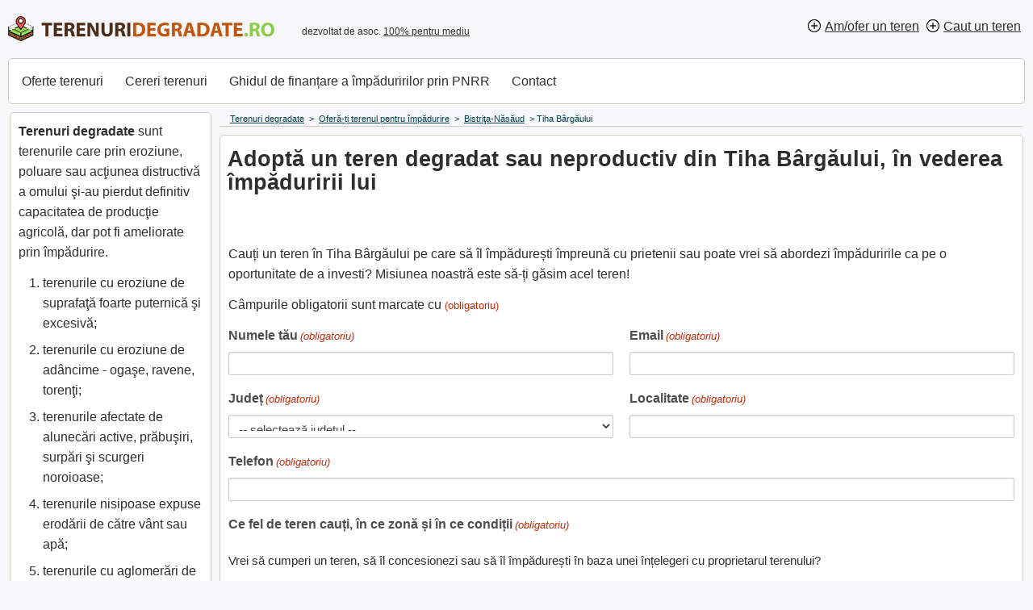

--- FILE ---
content_type: text/html; charset=UTF-8
request_url: https://www.terenuridegradate.ro/localitate/judetul-bistrita-nasaud/tiha-bargaului/
body_size: 9284
content:
<!DOCTYPE html><html lang="ro-RO"><head> <script type="text/javascript">
/* <![CDATA[ */
 var gform;gform||(document.addEventListener("gform_main_scripts_loaded",function(){gform.scriptsLoaded=!0}),document.addEventListener("gform/theme/scripts_loaded",function(){gform.themeScriptsLoaded=!0}),window.addEventListener("DOMContentLoaded",function(){gform.domLoaded=!0}),gform={domLoaded:!1,scriptsLoaded:!1,themeScriptsLoaded:!1,isFormEditor:()=>"function"==typeof InitializeEditor,callIfLoaded:function(o){return!(!gform.domLoaded||!gform.scriptsLoaded||!gform.themeScriptsLoaded&&!gform.isFormEditor()||(gform.isFormEditor()&&console.warn("The use of gform.initializeOnLoaded() is deprecated in the form editor context and will be removed in Gravity Forms 3.1."),o(),0))},initializeOnLoaded:function(o){gform.callIfLoaded(o)||(document.addEventListener("gform_main_scripts_loaded",()=>{gform.scriptsLoaded=!0,gform.callIfLoaded(o)}),document.addEventListener("gform/theme/scripts_loaded",()=>{gform.themeScriptsLoaded=!0,gform.callIfLoaded(o)}),window.addEventListener("DOMContentLoaded",()=>{gform.domLoaded=!0,gform.callIfLoaded(o)}))},hooks:{action:{},filter:{}},addAction:function(o,r,e,t){gform.addHook("action",o,r,e,t)},addFilter:function(o,r,e,t){gform.addHook("filter",o,r,e,t)},doAction:function(o){gform.doHook("action",o,arguments)},applyFilters:function(o){return gform.doHook("filter",o,arguments)},removeAction:function(o,r){gform.removeHook("action",o,r)},removeFilter:function(o,r,e){gform.removeHook("filter",o,r,e)},addHook:function(o,r,e,t,n){null==gform.hooks[o][r]&&(gform.hooks[o][r]=[]);var d=gform.hooks[o][r];null==n&&(n=r+"_"+d.length),gform.hooks[o][r].push({tag:n,callable:e,priority:t=null==t?10:t})},doHook:function(r,o,e){var t;if(e=Array.prototype.slice.call(e,1),null!=gform.hooks[r][o]&&((o=gform.hooks[r][o]).sort(function(o,r){return o.priority-r.priority}),o.forEach(function(o){"function"!=typeof(t=o.callable)&&(t=window[t]),"action"==r?t.apply(null,e):e[0]=t.apply(null,e)})),"filter"==r)return e[0]},removeHook:function(o,r,t,n){var e;null!=gform.hooks[o][r]&&(e=(e=gform.hooks[o][r]).filter(function(o,r,e){return!!(null!=n&&n!=o.tag||null!=t&&t!=o.priority)}),gform.hooks[o][r]=e)}}); 
/* ]]> */
</script>
<meta charset="UTF-8"><meta name="viewport" content="width=device-width, initial-scale=1" /><link rel="profile" href="https://gmpg.org/xfn/11"><link media="all" href="https://www.terenuridegradate.ro/wp-content/cache/autoptimize/css/autoptimize_5748c6312acb948b959484fcf9232de6.css" rel="stylesheet"><title>Adoptă un teren degradat din  Tiha Bârgăului   în vederea împăduririi lui</title><meta property="fb:app_id" content="272429836508986"><meta property="og:url" content="" /><meta property="og:type" content="website" /><meta property="og:title" content="Adoptă un teren degradat din  Tiha Bârgăului   în vederea împăduririi lui " /><meta property="og:description" content="Adoptă un teren degradat din  Tiha Bârgăului   în vederea împăduririi lui "/><meta property="og:image" content="https://www.terenuridegradate.ro/wp-content/uploads/2021/12/terenuridegradatelogo.jpg" /><link rel="canonical" href="https://www.terenuridegradate.ro/localitate/judetul-bistrita-nasaud/tiha-bargaului/" /><meta property="og:locale" content="ro_RO"><link rel="shortcut icon" href="https://www.terenuridegradate.ro/wp-content/themes/terenuri/favicon.ico" /><meta name='robots' content='max-image-preview:large' /><link rel="alternate" type="application/rss+xml" title="Terenuri degradate &raquo; Flux Tiha Bârgăului Localități" href="https://www.terenuridegradate.ro/localitate/judetul-bistrita-nasaud/tiha-bargaului/feed/" /> <script type="text/javascript" src="https://www.terenuridegradate.ro/wp-includes/js/jquery/jquery.min.js?ver=3.7.1" id="jquery-core-js"></script> <script type="text/javascript" id="wprc-script-js-extra">var wprcajaxhandler = {"ajaxurl":"https:\/\/www.terenuridegradate.ro\/wp-admin\/admin-ajax.php"};</script> <script type="text/javascript" id="gform_gravityforms-js-extra">var gf_legacy = {"is_legacy":""};
var gf_global = {"gf_currency_config":{"name":"Euro","symbol_left":"","symbol_right":"&#8364;","symbol_padding":" ","thousand_separator":".","decimal_separator":",","decimals":2,"code":"EUR"},"base_url":"https:\/\/www.terenuridegradate.ro\/wp-content\/plugins\/gravityforms","number_formats":[],"spinnerUrl":"https:\/\/www.terenuridegradate.ro\/wp-content\/plugins\/gravityforms\/images\/spinner.svg","version_hash":"f833d1e094a8f950402e6c1b0f0d0058","strings":{"newRowAdded":"New row added.","rowRemoved":"Row removed","formSaved":"The form has been saved.  The content contains the link to return and complete the form."}};
var gform_i18n = {"datepicker":{"days":{"monday":"Mo","tuesday":"Tu","wednesday":"We","thursday":"Th","friday":"Fr","saturday":"Sa","sunday":"Su"},"months":{"january":"January","february":"February","march":"March","april":"April","may":"May","june":"June","july":"July","august":"August","september":"September","october":"October","november":"November","december":"December"},"firstDay":1,"iconText":"Select date"}};
var gf_legacy_multi = {"6":""};
var gform_gravityforms = {"strings":{"invalid_file_extension":"Acest tip de fi\u0219ier nu este permis. Trebuie s\u0103 fie unul din urm\u0103toarele:","delete_file":"\u0218terge acest fi\u0219ier","in_progress":"\u00een desf\u0103\u0219urare","file_exceeds_limit":"Fi\u0219ierul este prea mare","illegal_extension":"Acest tip de fi\u0219iere nu este permis.","max_reached":"Num\u0103rul maxim de fi\u0219iere a fost atins","unknown_error":"A ap\u0103rut o problem\u0103 la salvarea fi\u0219ierului pe server","currently_uploading":"Te rug\u0103m s\u0103 a\u0219tep\u021bi p\u00e2n\u0103 c\u00e2nd \u00eenc\u0103rcarea este complet\u0103","cancel":"Anuleaz\u0103","cancel_upload":"Anuleaz\u0103","cancelled":"Cancelled"},"vars":{"images_url":"https:\/\/www.terenuridegradate.ro\/wp-content\/plugins\/gravityforms\/images"}};</script> <script type="text/javascript" id="gform_gravityforms-js-before"></script> <script type="text/javascript" id="gform_conditional_logic-js-extra">var gf_legacy = {"is_legacy":""};</script> <link rel="https://api.w.org/" href="https://www.terenuridegradate.ro/wp-json/" /><link rel="icon" href="https://www.terenuridegradate.ro/wp-content/uploads/2021/12/cropped-terenuridegradate-32x32.png" sizes="32x32" /><link rel="icon" href="https://www.terenuridegradate.ro/wp-content/uploads/2021/12/cropped-terenuridegradate-192x192.png" sizes="192x192" /><link rel="apple-touch-icon" href="https://www.terenuridegradate.ro/wp-content/uploads/2021/12/cropped-terenuridegradate-180x180.png" /><meta name="msapplication-TileImage" content="https://www.terenuridegradate.ro/wp-content/uploads/2021/12/cropped-terenuridegradate-270x270.png" /><link rel="alternate" type="application/rss+xml" title="RSS" href="https://www.terenuridegradate.ro/rsslatest.xml" /> <script async src="https://www.googletagmanager.com/gtag/js?id=UA-4070777-16"></script> <script>window.dataLayer = window.dataLayer || [];
  function gtag(){dataLayer.push(arguments);}
  gtag('js', new Date());

  gtag('config', 'UA-4070777-16');</script> </head><body data-rsssl=1><div id="fb-root"></div> <script async defer crossorigin="anonymous" src="https://connect.facebook.net/en_US/sdk.js#xfbml=1&version=v9.0&appId=272429836508986&autoLogAppEvents=1" nonce="tgRQe3hD"></script> <header id="header"><div class="top clr"><div class="t1"><div id="logo"><a class="above" title="Terenuri degradate deșeuri"  href="https://www.terenuridegradate.ro/"></a></div></div><div class="t2"><p class="site-description"> dezvoltat de asoc. <a rel="nofollow" href="https://pentrumediu.ro/" >100% pentru mediu</a></p></div><div class="t4"> <a class="inreg" rel="nofollow" href="https://www.terenuridegradate.ro/ofera-ti-terenul-pentru-impadurire/">Am/ofer un teren</a> <a class="inreg" rel="nofollow" href="https://www.terenuridegradate.ro/caut-un-teren/">Caut un teren</a></div></div><nav id="mm" class="menu-header"><ul id="menu-menu-header" class="menu"><li class="menu-item"><a href="https://www.terenuridegradate.ro/terenuri/">Oferte terenuri</a></li><li class="menu-item"><a href="https://www.terenuridegradate.ro/initiative/">Cereri terenuri</a></li><li class="menu-item nomobile"><a href="https://www.primaimpadurire.ro/ghid-impaduriri-pnrr/">Ghidul de finanțare a împăduririlor prin PNRR</a></li><li class="menu-item nomobile"><a rel="nofollow" title="Contactează-ne" href="https://www.terenuridegradate.ro/contact/">Contact</a></li></ul></nav></header><div id="wrapper3" class="clearfix"><div class="content-container"><div class="breadcrumbs" typeof="BreadcrumbList" vocab="https://schema.org/"> <span property="itemListElement" typeof="ListItem"><a property="item" typeof="WebPage" title="Go to Terenuri degradate." href="https://www.terenuridegradate.ro" class="home" ><span property="name">Terenuri degradate</span></a><meta property="position" content="1"></span> &gt; <span property="itemListElement" typeof="ListItem"><a property="item" typeof="WebPage" title="Go to Oferă-ți terenul pentru împădurire." href="https://www.terenuridegradate.ro/ofera-ti-terenul-pentru-impadurire/" class="pro_teren-root post post-pro_teren" ><span property="name">Oferă-ți terenul pentru împădurire</span></a><meta property="position" content="2"></span> &gt; <span property="itemListElement" typeof="ListItem"><a property="item" typeof="WebPage" title="Go to the Bistriţa-Năsăud Localități archives." href="https://www.terenuridegradate.ro/localitate/judetul-bistrita-nasaud/" class="taxonomy localitate" ><span property="name">Bistriţa-Năsăud</span></a><meta property="position" content="3"></span> &gt; <span property="itemListElement" typeof="ListItem"><span property="name" class="archive taxonomy localitate current-item">Tiha Bârgăului</span><meta property="url" content="https://www.terenuridegradate.ro/localitate/judetul-bistrita-nasaud/tiha-bargaului/"><meta property="position" content="4"></span></div><main class="content-full"><h1>Adoptă un teren degradat sau neproductiv din Tiha Bârgăului, în vederea împăduririi lui</h1><div class="fixed-height"><div class="fb-like" data-href="https://www.terenuridegradate.ro/localitate/judetul-bistrita-nasaud/tiha-bargaului/" data-width="250" data-layout="button_count" data-action="like" data-size="small" data-share="true"></div></div><p>Cauți un teren în Tiha Bârgăului pe care să îl împădurești împreună cu prietenii sau poate vrei să abordezi împăduririle ca pe o oportunitate de a investi? Misiunea noastră este să-ți găsim acel teren!</p><div class='gf_browser_chrome gform_wrapper gravity-theme gform-theme--no-framework' data-form-theme='gravity-theme' data-form-index='0' id='gform_wrapper_5' ><div id='gf_5' class='gform_anchor' tabindex='-1'></div><div class='gform_heading'><p class='gform_required_legend'>Câmpurile obligatorii sunt marcate cu <span class="gfield_required gfield_required_custom">(obligatoriu)</span></p></div><form method='post' enctype='multipart/form-data' target='gform_ajax_frame_5' id='gform_5'  action='/localitate/judetul-bistrita-nasaud/tiha-bargaului/#gf_5' data-formid='5' novalidate><input id=partial_entry_id_5 class="partial_entry_id" type=hidden name="partial_entry_id" value="pending" data-form_id="5"/><div class='gform-body gform_body'><div id='gform_fields_5' class='gform_fields top_label form_sublabel_below description_above validation_below'><div id="field_5_5" class="gfield gfield--type-post_custom_field gfield--input-type-text gfield--width-half gfield_contains_required field_sublabel_below gfield--no-description field_description_above field_validation_below gfield_visibility_visible"  data-js-reload="field_5_5" ><label class='gfield_label gform-field-label' for='input_5_5'>Numele tău<span class="gfield_required"><span class="gfield_required gfield_required_custom">(obligatoriu)</span></span></label><div class='ginput_container ginput_container_text'><input name='input_5' id='input_5_5' type='text' value='' class='large'     aria-required="true" aria-invalid="false"   /></div></div><div id="field_5_8" class="gfield gfield--type-post_custom_field gfield--input-type-email gfield--width-half gfield_contains_required field_sublabel_below gfield--no-description field_description_above field_validation_below gfield_visibility_visible"  data-js-reload="field_5_8" ><label class='gfield_label gform-field-label' for='input_5_8'>Email<span class="gfield_required"><span class="gfield_required gfield_required_custom">(obligatoriu)</span></span></label><div class='ginput_container ginput_container_email'> <input name='input_8' id='input_5_8' type='email' value='' class='large'    aria-required="true" aria-invalid="false"  /></div></div><div id="field_5_35" class="gfield gfield--type-select gfield--width-half gfield_contains_required field_sublabel_below gfield--no-description field_description_above field_validation_below gfield_visibility_visible"  data-js-reload="field_5_35" ><label class='gfield_label gform-field-label' for='input_5_35'>Județ<span class="gfield_required"><span class="gfield_required gfield_required_custom">(obligatoriu)</span></span></label><div class='ginput_container ginput_container_select'><select name='input_35' id='input_5_35' class='large gfield_select'    aria-required="true" aria-invalid="false" ><option value='' selected='selected' class='gf_placeholder'>-- selectează județul --</option><option value='Alba' >Alba</option><option value='Arad' >Arad</option><option value='Arges' >Arges</option><option value='Bacău' >Bacău</option><option value='Bihor' >Bihor</option><option value='Bistrița-Năsăud' >Bistrița-Năsăud</option><option value='Botoșani' >Botoșani</option><option value='Brăila' >Brăila</option><option value='Brașov' >Brașov</option><option value='București' >București</option><option value='Buzău' >Buzău</option><option value='Calarași' >Calarași</option><option value='Caraș-Severin' >Caraș-Severin</option><option value='Cluj' >Cluj</option><option value='Constanța' >Constanța</option><option value='Covasna' >Covasna</option><option value='Dambovița' >Dambovița</option><option value='Dolj' >Dolj</option><option value='Galați' >Galați</option><option value='Giurgiu' >Giurgiu</option><option value='Gorj' >Gorj</option><option value='Harghita' >Harghita</option><option value='Hunedoara' >Hunedoara</option><option value='Ialomița' >Ialomița</option><option value='Iași' >Iași</option><option value='Ilfov' >Ilfov</option><option value='Maramureș' >Maramureș</option><option value='Mehedinți' >Mehedinți</option><option value='Mureș' >Mureș</option><option value='Neamț' >Neamț</option><option value='Olt' >Olt</option><option value='Prahova' >Prahova</option><option value='Sălaj' >Sălaj</option><option value='Satu Mare' >Satu Mare</option><option value='Sibiu' >Sibiu</option><option value='Suceava' >Suceava</option><option value='Teleorman' >Teleorman</option><option value='Telorman' >Telorman</option><option value='Timis' >Timis</option><option value='Tulcea' >Tulcea</option><option value='Vâlcea' >Vâlcea</option><option value='Vaslui' >Vaslui</option><option value='Vrancea' >Vrancea</option></select></div></div><div id="field_5_28" class="gfield gfield--type-post_custom_field gfield--input-type-text gfield--width-half gfield_contains_required field_sublabel_below gfield--no-description field_description_above field_validation_below gfield_visibility_visible"  data-js-reload="field_5_28" ><label class='gfield_label gform-field-label' for='input_5_28'>Localitate<span class="gfield_required"><span class="gfield_required gfield_required_custom">(obligatoriu)</span></span></label><div class='ginput_container ginput_container_text'><input name='input_28' id='input_5_28' type='text' value='' class='large'     aria-required="true" aria-invalid="false"   /></div></div><div id="field_5_7" class="gfield gfield--type-post_custom_field gfield--input-type-text gfield--width-full gfield_contains_required field_sublabel_below gfield--no-description field_description_above field_validation_below gfield_visibility_visible"  data-js-reload="field_5_7" ><label class='gfield_label gform-field-label' for='input_5_7'>Telefon<span class="gfield_required"><span class="gfield_required gfield_required_custom">(obligatoriu)</span></span></label><div class='ginput_container ginput_container_text'><input name='input_7' id='input_5_7' type='text' value='' class='large'     aria-required="true" aria-invalid="false"   /></div></div><div id="field_5_2" class="gfield gfield--type-post_content gfield--width-full gfield_contains_required field_sublabel_below gfield--has-description field_description_above field_validation_below gfield_visibility_visible"  data-js-reload="field_5_2" ><label class='gfield_label gform-field-label' for='input_5_2'>Ce fel de teren cauți, în ce zonă și în ce condiții<span class="gfield_required"><span class="gfield_required gfield_required_custom">(obligatoriu)</span></span></label><div class='gfield_description' id='gfield_description_5_2'>Vrei să cumperi un teren, să îl concesionezi sau să îl împădurești în baza unei înțelegeri cu proprietarul terenului?</div><div class='ginput_container ginput_container_textarea'><textarea name='input_2' id='input_5_2' class='textarea medium'  aria-describedby="gfield_description_5_2"   aria-required="true" aria-invalid="false"   rows='10' cols='50'></textarea></div></div><fieldset id="field_5_37" class="gfield gfield--type-checkbox gfield--type-choice gfield--width-full gfield_contains_required field_sublabel_below gfield--no-description field_description_above field_validation_below gfield_visibility_visible"  data-js-reload="field_5_37" ><legend class='gfield_label gform-field-label gfield_label_before_complex' >Acord<span class="gfield_required"><span class="gfield_required gfield_required_custom">(obligatoriu)</span></span></legend><div class='ginput_container ginput_container_checkbox'><div class='gfield_checkbox ' id='input_5_37'><div class='gchoice gchoice_5_37_1'> <input class='gfield-choice-input' name='input_37.1' type='checkbox'  value='da'  id='choice_5_37_1'   /> <label for='choice_5_37_1' id='label_5_37_1' class='gform-field-label gform-field-label--type-inline'>Sunt de acord cu publicarea anunțului - <a href="https://www.terenuridegradate.ro/politica-de-confidentialitate/">Politica de confidențialitate</a></label></div></div></div></fieldset></div></div><div class='gform-footer gform_footer top_label'> <input type='submit' id='gform_submit_button_5' class='gform_button button' onclick='gform.submission.handleButtonClick(this);' value='Trimite și finalizează'  /> <input type='hidden' name='gform_ajax' value='form_id=5&amp;title=&amp;description=&amp;tabindex=0&amp;theme=gravity-theme' /> <input type='hidden' class='gform_hidden' name='gform_submission_method' data-js='gform_submission_method_5' value='iframe' /> <input type='hidden' class='gform_hidden' name='gform_theme' data-js='gform_theme_5' id='gform_theme_5' value='gravity-theme' /> <input type='hidden' class='gform_hidden' name='gform_style_settings' data-js='gform_style_settings_5' id='gform_style_settings_5' value='' /> <input type='hidden' class='gform_hidden' name='is_submit_5' value='1' /> <input type='hidden' class='gform_hidden' name='gform_submit' value='5' /> <input type='hidden' class='gform_hidden' name='gform_unique_id' value='' /> <input type='hidden' class='gform_hidden' name='state_5' value='WyJbXSIsImZkM2VjYWIzZDg5MjEyODYyNWY0NTA2NmQ2YmQ3ODE2Il0=' /> <input type='hidden' autocomplete='off' class='gform_hidden' name='gform_target_page_number_5' id='gform_target_page_number_5' value='0' /> <input type='hidden' autocomplete='off' class='gform_hidden' name='gform_source_page_number_5' id='gform_source_page_number_5' value='1' /> <input type='hidden' name='gform_field_values' value='' /></div><p style="display: none !important;" class="akismet-fields-container" data-prefix="ak_"><label>&#916;<textarea name="ak_hp_textarea" cols="45" rows="8" maxlength="100"></textarea></label><input type="hidden" id="ak_js_1" name="ak_js" value="98"/><script>document.getElementById( "ak_js_1" ).setAttribute( "value", ( new Date() ).getTime() );</script></p></form></div> <iframe style='display:none;width:0px;height:0px;' src='about:blank' name='gform_ajax_frame_5' id='gform_ajax_frame_5' title='This iframe contains the logic required to handle Ajax powered Gravity Forms.'></iframe> <script type="text/javascript">gform.initializeOnLoaded( function() {gformInitSpinner( 5, 'https://www.terenuridegradate.ro/wp-content/plugins/gravityforms/images/spinner.svg', true );jQuery('#gform_ajax_frame_5').on('load',function(){var contents = jQuery(this).contents().find('*').html();var is_postback = contents.indexOf('GF_AJAX_POSTBACK') >= 0;if(!is_postback){return;}var form_content = jQuery(this).contents().find('#gform_wrapper_5');var is_confirmation = jQuery(this).contents().find('#gform_confirmation_wrapper_5').length > 0;var is_redirect = contents.indexOf('gformRedirect(){') >= 0;var is_form = form_content.length > 0 && ! is_redirect && ! is_confirmation;var mt = parseInt(jQuery('html').css('margin-top'), 10) + parseInt(jQuery('body').css('margin-top'), 10) + 100;if(is_form){jQuery('#gform_wrapper_5').html(form_content.html());if(form_content.hasClass('gform_validation_error')){jQuery('#gform_wrapper_5').addClass('gform_validation_error');} else {jQuery('#gform_wrapper_5').removeClass('gform_validation_error');}setTimeout( function() { /* delay the scroll by 50 milliseconds to fix a bug in chrome */ jQuery(document).scrollTop(jQuery('#gform_wrapper_5').offset().top - mt); }, 50 );if(window['gformInitDatepicker']) {gformInitDatepicker();}if(window['gformInitPriceFields']) {gformInitPriceFields();}var current_page = jQuery('#gform_source_page_number_5').val();gformInitSpinner( 5, 'https://www.terenuridegradate.ro/wp-content/plugins/gravityforms/images/spinner.svg', true );jQuery(document).trigger('gform_page_loaded', [5, current_page]);window['gf_submitting_5'] = false;}else if(!is_redirect){var confirmation_content = jQuery(this).contents().find('.GF_AJAX_POSTBACK').html();if(!confirmation_content){confirmation_content = contents;}jQuery('#gform_wrapper_5').replaceWith(confirmation_content);jQuery(document).scrollTop(jQuery('#gf_5').offset().top - mt);jQuery(document).trigger('gform_confirmation_loaded', [5]);window['gf_submitting_5'] = false;wp.a11y.speak(jQuery('#gform_confirmation_message_5').text());}else{jQuery('#gform_5').append(contents);if(window['gformRedirect']) {gformRedirect();}}jQuery(document).trigger("gform_pre_post_render", [{ formId: "5", currentPage: "current_page", abort: function() { this.preventDefault(); } }]);                if (event && event.defaultPrevented) {                return;         }        const gformWrapperDiv = document.getElementById( "gform_wrapper_5" );        if ( gformWrapperDiv ) {            const visibilitySpan = document.createElement( "span" );            visibilitySpan.id = "gform_visibility_test_5";            gformWrapperDiv.insertAdjacentElement( "afterend", visibilitySpan );        }        const visibilityTestDiv = document.getElementById( "gform_visibility_test_5" );        let postRenderFired = false;                function triggerPostRender() {            if ( postRenderFired ) {                return;            }            postRenderFired = true;            jQuery( document ).trigger( 'gform_post_render', [5, current_page] );            gform.utils.trigger( { event: 'gform/postRender', native: false, data: { formId: 5, currentPage: current_page } } );            gform.utils.trigger( { event: 'gform/post_render', native: false, data: { formId: 5, currentPage: current_page } } );            if ( visibilityTestDiv ) {                visibilityTestDiv.parentNode.removeChild( visibilityTestDiv );            }        }        function debounce( func, wait, immediate ) {            var timeout;            return function() {                var context = this, args = arguments;                var later = function() {                    timeout = null;                    if ( !immediate ) func.apply( context, args );                };                var callNow = immediate && !timeout;                clearTimeout( timeout );                timeout = setTimeout( later, wait );                if ( callNow ) func.apply( context, args );            };        }        const debouncedTriggerPostRender = debounce( function() {            triggerPostRender();        }, 200 );        if ( visibilityTestDiv && visibilityTestDiv.offsetParent === null ) {            const observer = new MutationObserver( ( mutations ) => {                mutations.forEach( ( mutation ) => {                    if ( mutation.type === 'attributes' && visibilityTestDiv.offsetParent !== null ) {                        debouncedTriggerPostRender();                        observer.disconnect();                    }                });            });            observer.observe( document.body, {                attributes: true,                childList: false,                subtree: true,                attributeFilter: [ 'style', 'class' ],            });        } else {            triggerPostRender();        }    } );} );</script> <div class="filter-frame"><div class="clear"></div><div class="clear"></div></div><div class="clear"></div><div id="search-results"><ul class="result-list"><li class="odd post-21946 pro_teren type-pro_teren status-publish format-standard has-post-thumbnail hentry judete-bistrita-nasaud localitate-judetul-bistrita-nasaud localitate-tiha-bargaului"><div class="description"><h2 class="title"><a href="https://www.terenuridegradate.ro/teren/propune-impadurirea-unui-teren-din-tiha-bargaului-jud-bistrita-nasaud/" rel="bookmark" title="Propune împădurirea unui teren din Tiha Bârgăului, județul Bistriţa-Năsăud">Propune împădurirea unui teren din Tiha Bârgăului, județul Bistriţa-Năsăud</a></h2><p>Cunoști un teren degradat, neproductiv sau nefolosit în comuna Tiha Bârgăului, județul Bistriţa-Năsăud  pe care vrei să îl propui pentru&#8230;</p></div><div class="contact"><div class="date">acum 4 ani</div></div></li></ul><div class="navigation"></div></div></main></div><div class="sidemateriale"><p><strong>Terenuri degradate</strong> sunt terenurile care prin eroziune, poluare sau acţiunea distructivă a omului şi-au pierdut definitiv capacitatea de producţie agricolă, dar pot fi ameliorate prin împădurire.</p><ol><li>terenurile cu eroziune de suprafaţă foarte puternică şi excesivă;</li><li>terenurile cu eroziune de adâncime - ogaşe, ravene, torenţi;</li><li>terenurile afectate de alunecări active, prăbuşiri, surpări şi scurgeri noroioase;</li><li>terenurile nisipoase expuse erodării de către vânt sau apă;</li><li>terenurile cu aglomerări de pietriş, bolovăniş, grohotiş, stâncării şi depozite de aluviuni torenţiale;</li><li>terenurile cu exces permanent de umiditate;</li><li>terenurile sărăturate sau puternic acide;</li><li>terenurile poluate cu substanţe chimice, petroliere sau noxe;</li><li>terenurile ocupate cu halde miniere, deşeuri industriale sau menajere, gropi de împrumut;</li><li>terenurile neproductive, dacă acestea nu se constituie ca habitate naturale;</li><li>terenurile cu nisipuri mobile, care necesită lucrări de împădurire pentru fixarea acestora;</li><li>terenurile din oricare dintre categoriile menţionate la numerele 1-11, care au fost ameliorate prin plantaţii silvice şi de pe care vegetaţia a fost înlăturată</li></ol><p>- potrivit acestei <a href="https://www.terenuridegradate.ro/wp-content/uploads/2021/12/Brosura-terenuri-degradate_FINAL.pdf">broșuri</a> editată de Ministerul Mediului</p><p></p></div><hr class="cleaner" /></div><footer class="footer clearfix"><div class="kontakt"><p>&copy; 2021 terenuridegradate.ro | <a rel="nofollow" href="https://www.terenuridegradate.ro/contact/">contact</a></p> <a href="https://www.terenuridegradate.ro">Terenuri degradate</a> | <a href="https://www.terenuridegradate.ro/politica-de-confidentialitate/">Politica de confidențialitate</a></div></footer> <script type="speculationrules">{"prefetch":[{"source":"document","where":{"and":[{"href_matches":"\/*"},{"not":{"href_matches":["\/wp-*.php","\/wp-admin\/*","\/wp-content\/uploads\/*","\/wp-content\/*","\/wp-content\/plugins\/*","\/wp-content\/themes\/terenuri\/*","\/*\\?(.+)"]}},{"not":{"selector_matches":"a[rel~=\"nofollow\"]"}},{"not":{"selector_matches":".no-prefetch, .no-prefetch a"}}]},"eagerness":"conservative"}]}</script> <script type="text/javascript" src="https://www.terenuridegradate.ro/wp-includes/js/dist/dom-ready.min.js?ver=f77871ff7694fffea381" id="wp-dom-ready-js"></script> <script type="text/javascript" src="https://www.terenuridegradate.ro/wp-includes/js/dist/hooks.min.js?ver=4d63a3d491d11ffd8ac6" id="wp-hooks-js"></script> <script type="text/javascript" src="https://www.terenuridegradate.ro/wp-includes/js/dist/i18n.min.js?ver=5e580eb46a90c2b997e6" id="wp-i18n-js"></script> <script type="text/javascript" id="wp-i18n-js-after">wp.i18n.setLocaleData( { 'text direction\u0004ltr': [ 'ltr' ] } );</script> <script type="text/javascript" id="wp-a11y-js-translations">( function( domain, translations ) {
	var localeData = translations.locale_data[ domain ] || translations.locale_data.messages;
	localeData[""].domain = domain;
	wp.i18n.setLocaleData( localeData, domain );
} )( "default", {"translation-revision-date":"2025-08-11 14:40:37+0000","generator":"GlotPress\/4.0.1","domain":"messages","locale_data":{"messages":{"":{"domain":"messages","plural-forms":"nplurals=3; plural=(n == 1) ? 0 : ((n == 0 || n % 100 >= 2 && n % 100 <= 19) ? 1 : 2);","lang":"ro"},"Notifications":["Notific\u0103ri"]}},"comment":{"reference":"wp-includes\/js\/dist\/a11y.js"}} );</script> <script type="text/javascript" src="https://www.terenuridegradate.ro/wp-includes/js/dist/a11y.min.js?ver=3156534cc54473497e14" id="wp-a11y-js"></script> <script type="text/javascript" id="gform_gravityforms_theme-js-extra">var gform_theme_config = {"common":{"form":{"honeypot":{"version_hash":"f833d1e094a8f950402e6c1b0f0d0058"},"ajax":{"ajaxurl":"https:\/\/www.terenuridegradate.ro\/wp-admin\/admin-ajax.php","ajax_submission_nonce":"38c4e7006e","i18n":{"step_announcement":"Step %1$s of %2$s, %3$s","unknown_error":"There was an unknown error processing your request. Please try again."}}}},"hmr_dev":"","public_path":"https:\/\/www.terenuridegradate.ro\/wp-content\/plugins\/gravityforms\/assets\/js\/dist\/","config_nonce":"e8b132c8fd"};</script> <script type="text/javascript">gform.initializeOnLoaded( function() { jQuery(document).on('gform_post_render', function(event, formId, currentPage){if(formId == 5) {if(typeof Placeholders != 'undefined'){
                        Placeholders.enable();
                    }} } );jQuery(document).on('gform_post_conditional_logic', function(event, formId, fields, isInit){} ) } );</script> <script type="text/javascript">gform.initializeOnLoaded( function() {jQuery(document).trigger("gform_pre_post_render", [{ formId: "5", currentPage: "1", abort: function() { this.preventDefault(); } }]);                if (event && event.defaultPrevented) {                return;         }        const gformWrapperDiv = document.getElementById( "gform_wrapper_5" );        if ( gformWrapperDiv ) {            const visibilitySpan = document.createElement( "span" );            visibilitySpan.id = "gform_visibility_test_5";            gformWrapperDiv.insertAdjacentElement( "afterend", visibilitySpan );        }        const visibilityTestDiv = document.getElementById( "gform_visibility_test_5" );        let postRenderFired = false;                function triggerPostRender() {            if ( postRenderFired ) {                return;            }            postRenderFired = true;            jQuery( document ).trigger( 'gform_post_render', [5, 1] );            gform.utils.trigger( { event: 'gform/postRender', native: false, data: { formId: 5, currentPage: 1 } } );            gform.utils.trigger( { event: 'gform/post_render', native: false, data: { formId: 5, currentPage: 1 } } );            if ( visibilityTestDiv ) {                visibilityTestDiv.parentNode.removeChild( visibilityTestDiv );            }        }        function debounce( func, wait, immediate ) {            var timeout;            return function() {                var context = this, args = arguments;                var later = function() {                    timeout = null;                    if ( !immediate ) func.apply( context, args );                };                var callNow = immediate && !timeout;                clearTimeout( timeout );                timeout = setTimeout( later, wait );                if ( callNow ) func.apply( context, args );            };        }        const debouncedTriggerPostRender = debounce( function() {            triggerPostRender();        }, 200 );        if ( visibilityTestDiv && visibilityTestDiv.offsetParent === null ) {            const observer = new MutationObserver( ( mutations ) => {                mutations.forEach( ( mutation ) => {                    if ( mutation.type === 'attributes' && visibilityTestDiv.offsetParent !== null ) {                        debouncedTriggerPostRender();                        observer.disconnect();                    }                });            });            observer.observe( document.body, {                attributes: true,                childList: false,                subtree: true,                attributeFilter: [ 'style', 'class' ],            });        } else {            triggerPostRender();        }    } );</script> <script defer src="https://www.terenuridegradate.ro/wp-content/cache/autoptimize/js/autoptimize_6a1c8cfac727503c47238c669bb51517.js"></script></body></html>
<!-- Dynamic page generated in 0.314 seconds. -->
<!-- Cached page generated by WP-Super-Cache on 2025-11-30 14:19:20 -->

<!-- Compression = gzip -->